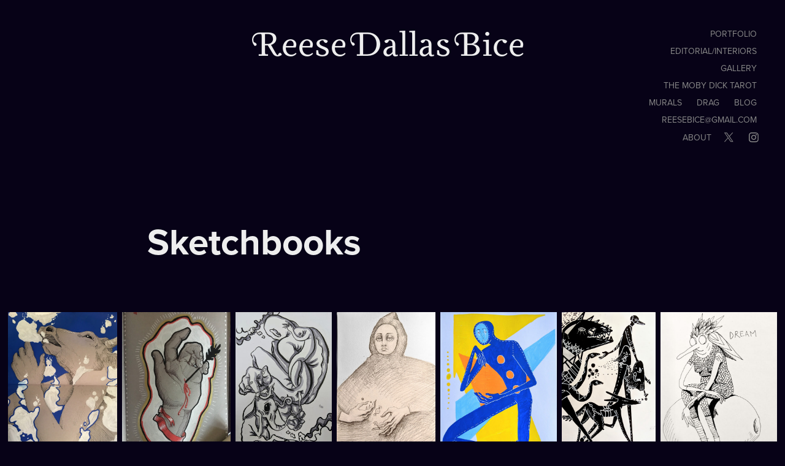

--- FILE ---
content_type: text/html; charset=utf-8
request_url: https://reesebice.com/sketchbooks
body_size: 7505
content:
<!DOCTYPE HTML>
<html lang="en-US">
<head>
  <meta charset="UTF-8" />
  <meta name="viewport" content="width=device-width, initial-scale=1" />
      <meta name="keywords"  content="illustration,book illustration,horror book illustration,whimsical book illustration,horror book cover,horror book artist,romance book cover,spooky book cover,queer illustrator,lgbt illustrator,lgbt illustrations,gay romance illustration,watercolor book illustration" />
      <meta name="description"  content="Illustrator &amp; Painter, book cover artist, editorial illustrator" />
      <meta name="twitter:card"  content="summary_large_image" />
      <meta name="twitter:site"  content="@AdobePortfolio" />
      <meta  property="og:title" content="Reese Dallas Bice - Sketchbooks" />
      <meta  property="og:description" content="Illustrator &amp; Painter, book cover artist, editorial illustrator" />
      <meta  property="og:image" content="https://cdn.myportfolio.com/ffcdc17e-60f4-410c-a388-4e341c2ea5c8/e73a6252-9817-4cdc-a274-99758652a900_rwc_0x0x393x427x393.png?h=9994d492652a955d0992f92e7c7a369e" />
        <link rel="icon" href="https://cdn.myportfolio.com/ffcdc17e-60f4-410c-a388-4e341c2ea5c8/a588049e-d254-49c4-a520-bc021494dfc4_carw_1x1x32.png?h=c59b56095f589d0d44f5111dbad0c3cb" />
        <link rel="apple-touch-icon" href="https://cdn.myportfolio.com/ffcdc17e-60f4-410c-a388-4e341c2ea5c8/7a96d6f5-302b-405b-8128-ff491a67aedf_carw_1x1x180.png?h=ac5cbb1e797261305d2b80d9cb7cb278" />
      <link rel="stylesheet" href="/dist/css/main.css" type="text/css" />
      <link rel="stylesheet" href="https://cdn.myportfolio.com/ffcdc17e-60f4-410c-a388-4e341c2ea5c8/ba492da64ee0bfeb36959ca907dacf811769099034.css?h=37adb6783b0993a74c8d2f25a9ed75ba" type="text/css" />
    <link rel="canonical" href="https://reesebice.com/sketchbooks" />
      <title>Reese Dallas Bice - Sketchbooks</title>
    <script type="text/javascript" src="//use.typekit.net/ik/[base64].js?cb=35f77bfb8b50944859ea3d3804e7194e7a3173fb" async onload="
    try {
      window.Typekit.load();
    } catch (e) {
      console.warn('Typekit not loaded.');
    }
    "></script>
</head>
  <body class="transition-enabled">  <div class='page-background-video page-background-video-with-panel'>
  </div>
  <div class="js-responsive-nav">
    <div class="responsive-nav has-social">
      <div class="close-responsive-click-area js-close-responsive-nav">
        <div class="close-responsive-button"></div>
      </div>
          <div class="nav-container">
            <nav data-hover-hint="nav">
      <div class="page-title">
        <a href="/illustration" >Portfolio</a>
      </div>
      <div class="page-title">
        <a href="/editorialinteriors" >Editorial/Interiors</a>
      </div>
      <div class="page-title">
        <a href="/gallerypersonal-work" >Gallery</a>
      </div>
      <div class="page-title">
        <a href="/the-moby-dick-tarot" >The Moby Dick Tarot</a>
      </div>
      <div class="page-title">
        <a href="/murals" >Murals</a>
      </div>
      <div class="page-title">
        <a href="/drag" >Drag</a>
      </div>
      <div class="page-title">
        <a href="/blog" >Blog</a>
      </div>
      <div class="page-title">
        <a href="/contact" >reesebice@gmail.com</a>
      </div>
      <div class="page-title">
        <a href="/about" >About</a>
      </div>
                <div class="social pf-nav-social" data-hover-hint="navSocialIcons">
                  <ul>
                          <li>
                            <a href="https://www.twitter.com/bicedotcom" target="_blank">
                              <svg xmlns="http://www.w3.org/2000/svg" xmlns:xlink="http://www.w3.org/1999/xlink" version="1.1" x="0px" y="0px" viewBox="-8 -3 35 24" xml:space="preserve" class="icon"><path d="M10.4 7.4 16.9 0h-1.5L9.7 6.4 5.2 0H0l6.8 9.7L0 17.4h1.5l5.9-6.8 4.7 6.8h5.2l-6.9-10ZM8.3 9.8l-.7-1-5.5-7.6h2.4l4.4 6.2.7 1 5.7 8h-2.4L8.3 9.8Z"/></svg>
                            </a>
                          </li>
                          <li>
                            <a href="https://www.instagram.com/bicedotcom/" target="_blank">
                              <svg version="1.1" id="Layer_1" xmlns="http://www.w3.org/2000/svg" xmlns:xlink="http://www.w3.org/1999/xlink" viewBox="0 0 30 24" style="enable-background:new 0 0 30 24;" xml:space="preserve" class="icon">
                              <g>
                                <path d="M15,5.4c2.1,0,2.4,0,3.2,0c0.8,0,1.2,0.2,1.5,0.3c0.4,0.1,0.6,0.3,0.9,0.6c0.3,0.3,0.5,0.5,0.6,0.9
                                  c0.1,0.3,0.2,0.7,0.3,1.5c0,0.8,0,1.1,0,3.2s0,2.4,0,3.2c0,0.8-0.2,1.2-0.3,1.5c-0.1,0.4-0.3,0.6-0.6,0.9c-0.3,0.3-0.5,0.5-0.9,0.6
                                  c-0.3,0.1-0.7,0.2-1.5,0.3c-0.8,0-1.1,0-3.2,0s-2.4,0-3.2,0c-0.8,0-1.2-0.2-1.5-0.3c-0.4-0.1-0.6-0.3-0.9-0.6
                                  c-0.3-0.3-0.5-0.5-0.6-0.9c-0.1-0.3-0.2-0.7-0.3-1.5c0-0.8,0-1.1,0-3.2s0-2.4,0-3.2c0-0.8,0.2-1.2,0.3-1.5c0.1-0.4,0.3-0.6,0.6-0.9
                                  c0.3-0.3,0.5-0.5,0.9-0.6c0.3-0.1,0.7-0.2,1.5-0.3C12.6,5.4,12.9,5.4,15,5.4 M15,4c-2.2,0-2.4,0-3.3,0c-0.9,0-1.4,0.2-1.9,0.4
                                  c-0.5,0.2-1,0.5-1.4,0.9C7.9,5.8,7.6,6.2,7.4,6.8C7.2,7.3,7.1,7.9,7,8.7C7,9.6,7,9.8,7,12s0,2.4,0,3.3c0,0.9,0.2,1.4,0.4,1.9
                                  c0.2,0.5,0.5,1,0.9,1.4c0.4,0.4,0.9,0.7,1.4,0.9c0.5,0.2,1.1,0.3,1.9,0.4c0.9,0,1.1,0,3.3,0s2.4,0,3.3,0c0.9,0,1.4-0.2,1.9-0.4
                                  c0.5-0.2,1-0.5,1.4-0.9c0.4-0.4,0.7-0.9,0.9-1.4c0.2-0.5,0.3-1.1,0.4-1.9c0-0.9,0-1.1,0-3.3s0-2.4,0-3.3c0-0.9-0.2-1.4-0.4-1.9
                                  c-0.2-0.5-0.5-1-0.9-1.4c-0.4-0.4-0.9-0.7-1.4-0.9c-0.5-0.2-1.1-0.3-1.9-0.4C17.4,4,17.2,4,15,4L15,4L15,4z"/>
                                <path d="M15,7.9c-2.3,0-4.1,1.8-4.1,4.1s1.8,4.1,4.1,4.1s4.1-1.8,4.1-4.1S17.3,7.9,15,7.9L15,7.9z M15,14.7c-1.5,0-2.7-1.2-2.7-2.7
                                  c0-1.5,1.2-2.7,2.7-2.7s2.7,1.2,2.7,2.7C17.7,13.5,16.5,14.7,15,14.7L15,14.7z"/>
                                <path d="M20.2,7.7c0,0.5-0.4,1-1,1s-1-0.4-1-1s0.4-1,1-1S20.2,7.2,20.2,7.7L20.2,7.7z"/>
                              </g>
                              </svg>
                            </a>
                          </li>
                  </ul>
                </div>
            </nav>
          </div>
    </div>
  </div>
  <div class="site-wrap cfix js-site-wrap">
    <div class="site-container">
      <div class="site-content e2e-site-content">
        <header class="site-header">
          <div class="logo-container">
              <div class="logo-wrap" data-hover-hint="logo">
                    <div class="logo e2e-site-logo-text logo-text  ">
      <a href="/illustration" class="preserve-whitespace">Reese Dallas Bice</a>

</div>
              </div>
  <div class="hamburger-click-area js-hamburger">
    <div class="hamburger">
      <i></i>
      <i></i>
      <i></i>
    </div>
  </div>
          </div>
              <div class="nav-container">
                <nav data-hover-hint="nav">
      <div class="page-title">
        <a href="/illustration" >Portfolio</a>
      </div>
      <div class="page-title">
        <a href="/editorialinteriors" >Editorial/Interiors</a>
      </div>
      <div class="page-title">
        <a href="/gallerypersonal-work" >Gallery</a>
      </div>
      <div class="page-title">
        <a href="/the-moby-dick-tarot" >The Moby Dick Tarot</a>
      </div>
      <div class="page-title">
        <a href="/murals" >Murals</a>
      </div>
      <div class="page-title">
        <a href="/drag" >Drag</a>
      </div>
      <div class="page-title">
        <a href="/blog" >Blog</a>
      </div>
      <div class="page-title">
        <a href="/contact" >reesebice@gmail.com</a>
      </div>
      <div class="page-title">
        <a href="/about" >About</a>
      </div>
                    <div class="social pf-nav-social" data-hover-hint="navSocialIcons">
                      <ul>
                              <li>
                                <a href="https://www.twitter.com/bicedotcom" target="_blank">
                                  <svg xmlns="http://www.w3.org/2000/svg" xmlns:xlink="http://www.w3.org/1999/xlink" version="1.1" x="0px" y="0px" viewBox="-8 -3 35 24" xml:space="preserve" class="icon"><path d="M10.4 7.4 16.9 0h-1.5L9.7 6.4 5.2 0H0l6.8 9.7L0 17.4h1.5l5.9-6.8 4.7 6.8h5.2l-6.9-10ZM8.3 9.8l-.7-1-5.5-7.6h2.4l4.4 6.2.7 1 5.7 8h-2.4L8.3 9.8Z"/></svg>
                                </a>
                              </li>
                              <li>
                                <a href="https://www.instagram.com/bicedotcom/" target="_blank">
                                  <svg version="1.1" id="Layer_1" xmlns="http://www.w3.org/2000/svg" xmlns:xlink="http://www.w3.org/1999/xlink" viewBox="0 0 30 24" style="enable-background:new 0 0 30 24;" xml:space="preserve" class="icon">
                                  <g>
                                    <path d="M15,5.4c2.1,0,2.4,0,3.2,0c0.8,0,1.2,0.2,1.5,0.3c0.4,0.1,0.6,0.3,0.9,0.6c0.3,0.3,0.5,0.5,0.6,0.9
                                      c0.1,0.3,0.2,0.7,0.3,1.5c0,0.8,0,1.1,0,3.2s0,2.4,0,3.2c0,0.8-0.2,1.2-0.3,1.5c-0.1,0.4-0.3,0.6-0.6,0.9c-0.3,0.3-0.5,0.5-0.9,0.6
                                      c-0.3,0.1-0.7,0.2-1.5,0.3c-0.8,0-1.1,0-3.2,0s-2.4,0-3.2,0c-0.8,0-1.2-0.2-1.5-0.3c-0.4-0.1-0.6-0.3-0.9-0.6
                                      c-0.3-0.3-0.5-0.5-0.6-0.9c-0.1-0.3-0.2-0.7-0.3-1.5c0-0.8,0-1.1,0-3.2s0-2.4,0-3.2c0-0.8,0.2-1.2,0.3-1.5c0.1-0.4,0.3-0.6,0.6-0.9
                                      c0.3-0.3,0.5-0.5,0.9-0.6c0.3-0.1,0.7-0.2,1.5-0.3C12.6,5.4,12.9,5.4,15,5.4 M15,4c-2.2,0-2.4,0-3.3,0c-0.9,0-1.4,0.2-1.9,0.4
                                      c-0.5,0.2-1,0.5-1.4,0.9C7.9,5.8,7.6,6.2,7.4,6.8C7.2,7.3,7.1,7.9,7,8.7C7,9.6,7,9.8,7,12s0,2.4,0,3.3c0,0.9,0.2,1.4,0.4,1.9
                                      c0.2,0.5,0.5,1,0.9,1.4c0.4,0.4,0.9,0.7,1.4,0.9c0.5,0.2,1.1,0.3,1.9,0.4c0.9,0,1.1,0,3.3,0s2.4,0,3.3,0c0.9,0,1.4-0.2,1.9-0.4
                                      c0.5-0.2,1-0.5,1.4-0.9c0.4-0.4,0.7-0.9,0.9-1.4c0.2-0.5,0.3-1.1,0.4-1.9c0-0.9,0-1.1,0-3.3s0-2.4,0-3.3c0-0.9-0.2-1.4-0.4-1.9
                                      c-0.2-0.5-0.5-1-0.9-1.4c-0.4-0.4-0.9-0.7-1.4-0.9c-0.5-0.2-1.1-0.3-1.9-0.4C17.4,4,17.2,4,15,4L15,4L15,4z"/>
                                    <path d="M15,7.9c-2.3,0-4.1,1.8-4.1,4.1s1.8,4.1,4.1,4.1s4.1-1.8,4.1-4.1S17.3,7.9,15,7.9L15,7.9z M15,14.7c-1.5,0-2.7-1.2-2.7-2.7
                                      c0-1.5,1.2-2.7,2.7-2.7s2.7,1.2,2.7,2.7C17.7,13.5,16.5,14.7,15,14.7L15,14.7z"/>
                                    <path d="M20.2,7.7c0,0.5-0.4,1-1,1s-1-0.4-1-1s0.4-1,1-1S20.2,7.2,20.2,7.7L20.2,7.7z"/>
                                  </g>
                                  </svg>
                                </a>
                              </li>
                      </ul>
                    </div>
                </nav>
              </div>
        </header>
        <main>
  <div class="page-container" data-context="page.page.container" data-hover-hint="pageContainer">
    <section class="page standard-modules">
        <header class="page-header content" data-context="pages" data-identity="id:p5fadad4913f0f2766e68b78dcbe55b4862bdcadb395e6d017db04" data-hover-hint="pageHeader" data-hover-hint-id="p5fadad4913f0f2766e68b78dcbe55b4862bdcadb395e6d017db04">
            <h1 class="title preserve-whitespace e2e-site-logo-text">Sketchbooks</h1>
            <p class="description"></p>
        </header>
      <div class="page-content js-page-content" data-context="pages" data-identity="id:p5fadad4913f0f2766e68b78dcbe55b4862bdcadb395e6d017db04">
        <div id="project-canvas" class="js-project-modules modules content">
          <div id="project-modules">
              
              
              
              
              
              
              
              <div class="project-module module media_collection project-module-media_collection" data-id="m5fadade93db4c0849c51d68a081f0cc01286bf6cbcce4ffbea040"  style="padding-top: px;
padding-bottom: px;
">
  <div class="grid--main js-grid-main" data-grid-max-images="
  ">
    <div class="grid__item-container js-grid-item-container" data-flex-grow="194.81049562682" style="width:194.81049562682px; flex-grow:194.81049562682;" data-width="514" data-height="686">
      <script type="text/html" class="js-lightbox-slide-content">
        <div class="grid__image-wrapper">
          <img src="https://cdn.myportfolio.com/ffcdc17e-60f4-410c-a388-4e341c2ea5c8/6dc0e3dc-15e0-46d1-88b6-aa1bf2b68a0f_rw_600.jpg?h=a6d1e92ab92b397ce6ee729d06a974ec" srcset="https://cdn.myportfolio.com/ffcdc17e-60f4-410c-a388-4e341c2ea5c8/6dc0e3dc-15e0-46d1-88b6-aa1bf2b68a0f_rw_600.jpg?h=a6d1e92ab92b397ce6ee729d06a974ec 514w,"  sizes="(max-width: 514px) 100vw, 514px">
        <div>
      </script>
      <img
        class="grid__item-image js-grid__item-image grid__item-image-lazy js-lazy"
        src="[data-uri]"
        
        data-src="https://cdn.myportfolio.com/ffcdc17e-60f4-410c-a388-4e341c2ea5c8/6dc0e3dc-15e0-46d1-88b6-aa1bf2b68a0f_rw_600.jpg?h=a6d1e92ab92b397ce6ee729d06a974ec"
        data-srcset="https://cdn.myportfolio.com/ffcdc17e-60f4-410c-a388-4e341c2ea5c8/6dc0e3dc-15e0-46d1-88b6-aa1bf2b68a0f_rw_600.jpg?h=a6d1e92ab92b397ce6ee729d06a974ec 514w,"
      >
      <span class="grid__item-filler" style="padding-bottom:133.46303501946%;"></span>
    </div>
    <div class="grid__item-container js-grid-item-container" data-flex-grow="194.81049562682" style="width:194.81049562682px; flex-grow:194.81049562682;" data-width="514" data-height="686">
      <script type="text/html" class="js-lightbox-slide-content">
        <div class="grid__image-wrapper">
          <img src="https://cdn.myportfolio.com/ffcdc17e-60f4-410c-a388-4e341c2ea5c8/df09d5ae-464d-4165-872c-754df3d68f1e_rw_600.jpg?h=d873eed3252535bcdb008c022fd5b39e" srcset="https://cdn.myportfolio.com/ffcdc17e-60f4-410c-a388-4e341c2ea5c8/df09d5ae-464d-4165-872c-754df3d68f1e_rw_600.jpg?h=d873eed3252535bcdb008c022fd5b39e 514w,"  sizes="(max-width: 514px) 100vw, 514px">
        <div>
      </script>
      <img
        class="grid__item-image js-grid__item-image grid__item-image-lazy js-lazy"
        src="[data-uri]"
        
        data-src="https://cdn.myportfolio.com/ffcdc17e-60f4-410c-a388-4e341c2ea5c8/df09d5ae-464d-4165-872c-754df3d68f1e_rw_600.jpg?h=d873eed3252535bcdb008c022fd5b39e"
        data-srcset="https://cdn.myportfolio.com/ffcdc17e-60f4-410c-a388-4e341c2ea5c8/df09d5ae-464d-4165-872c-754df3d68f1e_rw_600.jpg?h=d873eed3252535bcdb008c022fd5b39e 514w,"
      >
      <span class="grid__item-filler" style="padding-bottom:133.46303501946%;"></span>
    </div>
    <div class="grid__item-container js-grid-item-container" data-flex-grow="171.72580645161" style="width:171.72580645161px; flex-grow:171.72580645161;" data-width="819" data-height="1240">
      <script type="text/html" class="js-lightbox-slide-content">
        <div class="grid__image-wrapper">
          <img src="https://cdn.myportfolio.com/ffcdc17e-60f4-410c-a388-4e341c2ea5c8/e9d3d315-ff66-4fc2-8346-b2e565605828_rw_1200.jpg?h=10fc99010c3aae0c60f610485b007ca9" srcset="https://cdn.myportfolio.com/ffcdc17e-60f4-410c-a388-4e341c2ea5c8/e9d3d315-ff66-4fc2-8346-b2e565605828_rw_600.jpg?h=2d27c5191473f7865fbab9c86eff13da 600w,https://cdn.myportfolio.com/ffcdc17e-60f4-410c-a388-4e341c2ea5c8/e9d3d315-ff66-4fc2-8346-b2e565605828_rw_1200.jpg?h=10fc99010c3aae0c60f610485b007ca9 819w,"  sizes="(max-width: 819px) 100vw, 819px">
        <div>
      </script>
      <img
        class="grid__item-image js-grid__item-image grid__item-image-lazy js-lazy"
        src="[data-uri]"
        
        data-src="https://cdn.myportfolio.com/ffcdc17e-60f4-410c-a388-4e341c2ea5c8/e9d3d315-ff66-4fc2-8346-b2e565605828_rw_1200.jpg?h=10fc99010c3aae0c60f610485b007ca9"
        data-srcset="https://cdn.myportfolio.com/ffcdc17e-60f4-410c-a388-4e341c2ea5c8/e9d3d315-ff66-4fc2-8346-b2e565605828_rw_600.jpg?h=2d27c5191473f7865fbab9c86eff13da 600w,https://cdn.myportfolio.com/ffcdc17e-60f4-410c-a388-4e341c2ea5c8/e9d3d315-ff66-4fc2-8346-b2e565605828_rw_1200.jpg?h=10fc99010c3aae0c60f610485b007ca9 819w,"
      >
      <span class="grid__item-filler" style="padding-bottom:151.40415140415%;"></span>
    </div>
    <div class="grid__item-container js-grid-item-container" data-flex-grow="176.23906705539" style="width:176.23906705539px; flex-grow:176.23906705539;" data-width="465" data-height="686">
      <script type="text/html" class="js-lightbox-slide-content">
        <div class="grid__image-wrapper">
          <img src="https://cdn.myportfolio.com/ffcdc17e-60f4-410c-a388-4e341c2ea5c8/77005541-bd06-4502-a373-083fa8f551de_rw_600.jpg?h=b59483c72598fa09fd253ac1de44267b" srcset="https://cdn.myportfolio.com/ffcdc17e-60f4-410c-a388-4e341c2ea5c8/77005541-bd06-4502-a373-083fa8f551de_rw_600.jpg?h=b59483c72598fa09fd253ac1de44267b 465w,"  sizes="(max-width: 465px) 100vw, 465px">
        <div>
      </script>
      <img
        class="grid__item-image js-grid__item-image grid__item-image-lazy js-lazy"
        src="[data-uri]"
        
        data-src="https://cdn.myportfolio.com/ffcdc17e-60f4-410c-a388-4e341c2ea5c8/77005541-bd06-4502-a373-083fa8f551de_rw_600.jpg?h=b59483c72598fa09fd253ac1de44267b"
        data-srcset="https://cdn.myportfolio.com/ffcdc17e-60f4-410c-a388-4e341c2ea5c8/77005541-bd06-4502-a373-083fa8f551de_rw_600.jpg?h=b59483c72598fa09fd253ac1de44267b 465w,"
      >
      <span class="grid__item-filler" style="padding-bottom:147.52688172043%;"></span>
    </div>
    <div class="grid__item-container js-grid-item-container" data-flex-grow="208" style="width:208px; flex-grow:208;" data-width="548" data-height="685">
      <script type="text/html" class="js-lightbox-slide-content">
        <div class="grid__image-wrapper">
          <img src="https://cdn.myportfolio.com/ffcdc17e-60f4-410c-a388-4e341c2ea5c8/8ea4d399-c952-4596-ba76-bfc3ef1c9a39_rw_600.jpg?h=543b648453304f9c342ba54a3a6a206f" srcset="https://cdn.myportfolio.com/ffcdc17e-60f4-410c-a388-4e341c2ea5c8/8ea4d399-c952-4596-ba76-bfc3ef1c9a39_rw_600.jpg?h=543b648453304f9c342ba54a3a6a206f 548w,"  sizes="(max-width: 548px) 100vw, 548px">
        <div>
      </script>
      <img
        class="grid__item-image js-grid__item-image grid__item-image-lazy js-lazy"
        src="[data-uri]"
        
        data-src="https://cdn.myportfolio.com/ffcdc17e-60f4-410c-a388-4e341c2ea5c8/8ea4d399-c952-4596-ba76-bfc3ef1c9a39_rw_600.jpg?h=543b648453304f9c342ba54a3a6a206f"
        data-srcset="https://cdn.myportfolio.com/ffcdc17e-60f4-410c-a388-4e341c2ea5c8/8ea4d399-c952-4596-ba76-bfc3ef1c9a39_rw_600.jpg?h=543b648453304f9c342ba54a3a6a206f 548w,"
      >
      <span class="grid__item-filler" style="padding-bottom:125%;"></span>
    </div>
    <div class="grid__item-container js-grid-item-container" data-flex-grow="168.27988338192" style="width:168.27988338192px; flex-grow:168.27988338192;" data-width="444" data-height="686">
      <script type="text/html" class="js-lightbox-slide-content">
        <div class="grid__image-wrapper">
          <img src="https://cdn.myportfolio.com/ffcdc17e-60f4-410c-a388-4e341c2ea5c8/de5c9faa-5f47-4814-9a1a-58907fee56ce_rw_600.jpg?h=dff13a78fb29fa12e82db8646f2edade" srcset="https://cdn.myportfolio.com/ffcdc17e-60f4-410c-a388-4e341c2ea5c8/de5c9faa-5f47-4814-9a1a-58907fee56ce_rw_600.jpg?h=dff13a78fb29fa12e82db8646f2edade 444w,"  sizes="(max-width: 444px) 100vw, 444px">
        <div>
      </script>
      <img
        class="grid__item-image js-grid__item-image grid__item-image-lazy js-lazy"
        src="[data-uri]"
        
        data-src="https://cdn.myportfolio.com/ffcdc17e-60f4-410c-a388-4e341c2ea5c8/de5c9faa-5f47-4814-9a1a-58907fee56ce_rw_600.jpg?h=dff13a78fb29fa12e82db8646f2edade"
        data-srcset="https://cdn.myportfolio.com/ffcdc17e-60f4-410c-a388-4e341c2ea5c8/de5c9faa-5f47-4814-9a1a-58907fee56ce_rw_600.jpg?h=dff13a78fb29fa12e82db8646f2edade 444w,"
      >
      <span class="grid__item-filler" style="padding-bottom:154.5045045045%;"></span>
    </div>
    <div class="grid__item-container js-grid-item-container" data-flex-grow="208" style="width:208px; flex-grow:208;" data-width="548" data-height="685">
      <script type="text/html" class="js-lightbox-slide-content">
        <div class="grid__image-wrapper">
          <img src="https://cdn.myportfolio.com/ffcdc17e-60f4-410c-a388-4e341c2ea5c8/e55a8c2b-b0a8-423c-86d4-ebb08cf8b3fb_rw_600.jpg?h=3bdc9d695dda3cf29c2b63c841937b8e" srcset="https://cdn.myportfolio.com/ffcdc17e-60f4-410c-a388-4e341c2ea5c8/e55a8c2b-b0a8-423c-86d4-ebb08cf8b3fb_rw_600.jpg?h=3bdc9d695dda3cf29c2b63c841937b8e 548w,"  sizes="(max-width: 548px) 100vw, 548px">
        <div>
      </script>
      <img
        class="grid__item-image js-grid__item-image grid__item-image-lazy js-lazy"
        src="[data-uri]"
        
        data-src="https://cdn.myportfolio.com/ffcdc17e-60f4-410c-a388-4e341c2ea5c8/e55a8c2b-b0a8-423c-86d4-ebb08cf8b3fb_rw_600.jpg?h=3bdc9d695dda3cf29c2b63c841937b8e"
        data-srcset="https://cdn.myportfolio.com/ffcdc17e-60f4-410c-a388-4e341c2ea5c8/e55a8c2b-b0a8-423c-86d4-ebb08cf8b3fb_rw_600.jpg?h=3bdc9d695dda3cf29c2b63c841937b8e 548w,"
      >
      <span class="grid__item-filler" style="padding-bottom:125%;"></span>
    </div>
    <div class="grid__item-container js-grid-item-container" data-flex-grow="146.13138686131" style="width:146.13138686131px; flex-grow:146.13138686131;" data-width="385" data-height="685">
      <script type="text/html" class="js-lightbox-slide-content">
        <div class="grid__image-wrapper">
          <img src="https://cdn.myportfolio.com/ffcdc17e-60f4-410c-a388-4e341c2ea5c8/0d3f7399-fe77-4956-8b99-48e70d13ae61_rw_600.jpg?h=b0c6effcd9d813d5394057021a1951a0" srcset="https://cdn.myportfolio.com/ffcdc17e-60f4-410c-a388-4e341c2ea5c8/0d3f7399-fe77-4956-8b99-48e70d13ae61_rw_600.jpg?h=b0c6effcd9d813d5394057021a1951a0 385w,"  sizes="(max-width: 385px) 100vw, 385px">
        <div>
      </script>
      <img
        class="grid__item-image js-grid__item-image grid__item-image-lazy js-lazy"
        src="[data-uri]"
        
        data-src="https://cdn.myportfolio.com/ffcdc17e-60f4-410c-a388-4e341c2ea5c8/0d3f7399-fe77-4956-8b99-48e70d13ae61_rw_600.jpg?h=b0c6effcd9d813d5394057021a1951a0"
        data-srcset="https://cdn.myportfolio.com/ffcdc17e-60f4-410c-a388-4e341c2ea5c8/0d3f7399-fe77-4956-8b99-48e70d13ae61_rw_600.jpg?h=b0c6effcd9d813d5394057021a1951a0 385w,"
      >
      <span class="grid__item-filler" style="padding-bottom:177.92207792208%;"></span>
    </div>
    <div class="grid__item-container js-grid-item-container" data-flex-grow="200.40875912409" style="width:200.40875912409px; flex-grow:200.40875912409;" data-width="528" data-height="685">
      <script type="text/html" class="js-lightbox-slide-content">
        <div class="grid__image-wrapper">
          <img src="https://cdn.myportfolio.com/ffcdc17e-60f4-410c-a388-4e341c2ea5c8/aea92c19-ac15-482e-80da-39826f37915d_rw_600.jpg?h=2b01673cf4bec5396f8f848ed4f76515" srcset="https://cdn.myportfolio.com/ffcdc17e-60f4-410c-a388-4e341c2ea5c8/aea92c19-ac15-482e-80da-39826f37915d_rw_600.jpg?h=2b01673cf4bec5396f8f848ed4f76515 528w,"  sizes="(max-width: 528px) 100vw, 528px">
        <div>
      </script>
      <img
        class="grid__item-image js-grid__item-image grid__item-image-lazy js-lazy"
        src="[data-uri]"
        
        data-src="https://cdn.myportfolio.com/ffcdc17e-60f4-410c-a388-4e341c2ea5c8/aea92c19-ac15-482e-80da-39826f37915d_rw_600.jpg?h=2b01673cf4bec5396f8f848ed4f76515"
        data-srcset="https://cdn.myportfolio.com/ffcdc17e-60f4-410c-a388-4e341c2ea5c8/aea92c19-ac15-482e-80da-39826f37915d_rw_600.jpg?h=2b01673cf4bec5396f8f848ed4f76515 528w,"
      >
      <span class="grid__item-filler" style="padding-bottom:129.73484848485%;"></span>
    </div>
    <div class="grid__item-container js-grid-item-container" data-flex-grow="362.48175182482" style="width:362.48175182482px; flex-grow:362.48175182482;" data-width="955" data-height="685">
      <script type="text/html" class="js-lightbox-slide-content">
        <div class="grid__image-wrapper">
          <img src="https://cdn.myportfolio.com/ffcdc17e-60f4-410c-a388-4e341c2ea5c8/f9c76361-b5ab-4fd2-b78b-2b60d06300d6_rw_1200.png?h=9e781b7693b079c3817832511a268111" srcset="https://cdn.myportfolio.com/ffcdc17e-60f4-410c-a388-4e341c2ea5c8/f9c76361-b5ab-4fd2-b78b-2b60d06300d6_rw_600.png?h=3fdaac4b029cbda0763b6e6e05a6da81 600w,https://cdn.myportfolio.com/ffcdc17e-60f4-410c-a388-4e341c2ea5c8/f9c76361-b5ab-4fd2-b78b-2b60d06300d6_rw_1200.png?h=9e781b7693b079c3817832511a268111 955w,"  sizes="(max-width: 955px) 100vw, 955px">
        <div>
      </script>
      <img
        class="grid__item-image js-grid__item-image grid__item-image-lazy js-lazy"
        src="[data-uri]"
        
        data-src="https://cdn.myportfolio.com/ffcdc17e-60f4-410c-a388-4e341c2ea5c8/f9c76361-b5ab-4fd2-b78b-2b60d06300d6_rw_1200.png?h=9e781b7693b079c3817832511a268111"
        data-srcset="https://cdn.myportfolio.com/ffcdc17e-60f4-410c-a388-4e341c2ea5c8/f9c76361-b5ab-4fd2-b78b-2b60d06300d6_rw_600.png?h=3fdaac4b029cbda0763b6e6e05a6da81 600w,https://cdn.myportfolio.com/ffcdc17e-60f4-410c-a388-4e341c2ea5c8/f9c76361-b5ab-4fd2-b78b-2b60d06300d6_rw_1200.png?h=9e781b7693b079c3817832511a268111 955w,"
      >
      <span class="grid__item-filler" style="padding-bottom:71.727748691099%;"></span>
    </div>
    <div class="grid__item-container js-grid-item-container" data-flex-grow="361.49122807018" style="width:361.49122807018px; flex-grow:361.49122807018;" data-width="951" data-height="684">
      <script type="text/html" class="js-lightbox-slide-content">
        <div class="grid__image-wrapper">
          <img src="https://cdn.myportfolio.com/ffcdc17e-60f4-410c-a388-4e341c2ea5c8/783aaaca-e614-423b-9982-8a702bf06287_rw_1200.png?h=9a8c52c431b481762bb8294afeac397f" srcset="https://cdn.myportfolio.com/ffcdc17e-60f4-410c-a388-4e341c2ea5c8/783aaaca-e614-423b-9982-8a702bf06287_rw_600.png?h=5fc136051db82c0eb51dab9aebd4b933 600w,https://cdn.myportfolio.com/ffcdc17e-60f4-410c-a388-4e341c2ea5c8/783aaaca-e614-423b-9982-8a702bf06287_rw_1200.png?h=9a8c52c431b481762bb8294afeac397f 951w,"  sizes="(max-width: 951px) 100vw, 951px">
        <div>
      </script>
      <img
        class="grid__item-image js-grid__item-image grid__item-image-lazy js-lazy"
        src="[data-uri]"
        
        data-src="https://cdn.myportfolio.com/ffcdc17e-60f4-410c-a388-4e341c2ea5c8/783aaaca-e614-423b-9982-8a702bf06287_rw_1200.png?h=9a8c52c431b481762bb8294afeac397f"
        data-srcset="https://cdn.myportfolio.com/ffcdc17e-60f4-410c-a388-4e341c2ea5c8/783aaaca-e614-423b-9982-8a702bf06287_rw_600.png?h=5fc136051db82c0eb51dab9aebd4b933 600w,https://cdn.myportfolio.com/ffcdc17e-60f4-410c-a388-4e341c2ea5c8/783aaaca-e614-423b-9982-8a702bf06287_rw_1200.png?h=9a8c52c431b481762bb8294afeac397f 951w,"
      >
      <span class="grid__item-filler" style="padding-bottom:71.92429022082%;"></span>
    </div>
    <div class="grid__item-container js-grid-item-container" data-flex-grow="361.63982430454" style="width:361.63982430454px; flex-grow:361.63982430454;" data-width="950" data-height="683">
      <script type="text/html" class="js-lightbox-slide-content">
        <div class="grid__image-wrapper">
          <img src="https://cdn.myportfolio.com/ffcdc17e-60f4-410c-a388-4e341c2ea5c8/f7f351dc-92c1-4bb6-9351-3526b5de9b38_rw_1200.png?h=105780327adc16c84cba2aa526aad8a7" srcset="https://cdn.myportfolio.com/ffcdc17e-60f4-410c-a388-4e341c2ea5c8/f7f351dc-92c1-4bb6-9351-3526b5de9b38_rw_600.png?h=0ac613069cb062b9ed54da171b3b66c8 600w,https://cdn.myportfolio.com/ffcdc17e-60f4-410c-a388-4e341c2ea5c8/f7f351dc-92c1-4bb6-9351-3526b5de9b38_rw_1200.png?h=105780327adc16c84cba2aa526aad8a7 950w,"  sizes="(max-width: 950px) 100vw, 950px">
        <div>
      </script>
      <img
        class="grid__item-image js-grid__item-image grid__item-image-lazy js-lazy"
        src="[data-uri]"
        
        data-src="https://cdn.myportfolio.com/ffcdc17e-60f4-410c-a388-4e341c2ea5c8/f7f351dc-92c1-4bb6-9351-3526b5de9b38_rw_1200.png?h=105780327adc16c84cba2aa526aad8a7"
        data-srcset="https://cdn.myportfolio.com/ffcdc17e-60f4-410c-a388-4e341c2ea5c8/f7f351dc-92c1-4bb6-9351-3526b5de9b38_rw_600.png?h=0ac613069cb062b9ed54da171b3b66c8 600w,https://cdn.myportfolio.com/ffcdc17e-60f4-410c-a388-4e341c2ea5c8/f7f351dc-92c1-4bb6-9351-3526b5de9b38_rw_1200.png?h=105780327adc16c84cba2aa526aad8a7 950w,"
      >
      <span class="grid__item-filler" style="padding-bottom:71.894736842105%;"></span>
    </div>
    <div class="grid__item-container js-grid-item-container" data-flex-grow="358.45029239766" style="width:358.45029239766px; flex-grow:358.45029239766;" data-width="943" data-height="684">
      <script type="text/html" class="js-lightbox-slide-content">
        <div class="grid__image-wrapper">
          <img src="https://cdn.myportfolio.com/ffcdc17e-60f4-410c-a388-4e341c2ea5c8/90582015-6517-4bd2-92e2-6358af51bdb7_rw_1200.png?h=0919e709eddb9eafe860923d965cf5a2" srcset="https://cdn.myportfolio.com/ffcdc17e-60f4-410c-a388-4e341c2ea5c8/90582015-6517-4bd2-92e2-6358af51bdb7_rw_600.png?h=96a90a5cf86a5725b280c3210aed462d 600w,https://cdn.myportfolio.com/ffcdc17e-60f4-410c-a388-4e341c2ea5c8/90582015-6517-4bd2-92e2-6358af51bdb7_rw_1200.png?h=0919e709eddb9eafe860923d965cf5a2 943w,"  sizes="(max-width: 943px) 100vw, 943px">
        <div>
      </script>
      <img
        class="grid__item-image js-grid__item-image grid__item-image-lazy js-lazy"
        src="[data-uri]"
        
        data-src="https://cdn.myportfolio.com/ffcdc17e-60f4-410c-a388-4e341c2ea5c8/90582015-6517-4bd2-92e2-6358af51bdb7_rw_1200.png?h=0919e709eddb9eafe860923d965cf5a2"
        data-srcset="https://cdn.myportfolio.com/ffcdc17e-60f4-410c-a388-4e341c2ea5c8/90582015-6517-4bd2-92e2-6358af51bdb7_rw_600.png?h=96a90a5cf86a5725b280c3210aed462d 600w,https://cdn.myportfolio.com/ffcdc17e-60f4-410c-a388-4e341c2ea5c8/90582015-6517-4bd2-92e2-6358af51bdb7_rw_1200.png?h=0919e709eddb9eafe860923d965cf5a2 943w,"
      >
      <span class="grid__item-filler" style="padding-bottom:72.53446447508%;"></span>
    </div>
    <div class="grid__item-container js-grid-item-container" data-flex-grow="161.4055636896" style="width:161.4055636896px; flex-grow:161.4055636896;" data-width="424" data-height="683">
      <script type="text/html" class="js-lightbox-slide-content">
        <div class="grid__image-wrapper">
          <img src="https://cdn.myportfolio.com/ffcdc17e-60f4-410c-a388-4e341c2ea5c8/45e3f853-4a33-462d-8b55-9f76244661e3_rw_600.jpg?h=a2e6d6e2d79ea00027ec1e6821da0707" srcset="https://cdn.myportfolio.com/ffcdc17e-60f4-410c-a388-4e341c2ea5c8/45e3f853-4a33-462d-8b55-9f76244661e3_rw_600.jpg?h=a2e6d6e2d79ea00027ec1e6821da0707 424w,"  sizes="(max-width: 424px) 100vw, 424px">
        <div>
      </script>
      <img
        class="grid__item-image js-grid__item-image grid__item-image-lazy js-lazy"
        src="[data-uri]"
        
        data-src="https://cdn.myportfolio.com/ffcdc17e-60f4-410c-a388-4e341c2ea5c8/45e3f853-4a33-462d-8b55-9f76244661e3_rw_600.jpg?h=a2e6d6e2d79ea00027ec1e6821da0707"
        data-srcset="https://cdn.myportfolio.com/ffcdc17e-60f4-410c-a388-4e341c2ea5c8/45e3f853-4a33-462d-8b55-9f76244661e3_rw_600.jpg?h=a2e6d6e2d79ea00027ec1e6821da0707 424w,"
      >
      <span class="grid__item-filler" style="padding-bottom:161.08490566038%;"></span>
    </div>
    <div class="grid__item-container js-grid-item-container" data-flex-grow="258.86297376093" style="width:258.86297376093px; flex-grow:258.86297376093;" data-width="683" data-height="686">
      <script type="text/html" class="js-lightbox-slide-content">
        <div class="grid__image-wrapper">
          <img src="https://cdn.myportfolio.com/ffcdc17e-60f4-410c-a388-4e341c2ea5c8/936dd930-e8e4-4a82-8c82-2118771e25e8_rw_1200.jpg?h=91f9af7ee9fce77fd3733557e84be0b1" srcset="https://cdn.myportfolio.com/ffcdc17e-60f4-410c-a388-4e341c2ea5c8/936dd930-e8e4-4a82-8c82-2118771e25e8_rw_600.jpg?h=c13b8b5ab8a25ace451c178e97d5a808 600w,https://cdn.myportfolio.com/ffcdc17e-60f4-410c-a388-4e341c2ea5c8/936dd930-e8e4-4a82-8c82-2118771e25e8_rw_1200.jpg?h=91f9af7ee9fce77fd3733557e84be0b1 683w,"  sizes="(max-width: 683px) 100vw, 683px">
        <div>
      </script>
      <img
        class="grid__item-image js-grid__item-image grid__item-image-lazy js-lazy"
        src="[data-uri]"
        
        data-src="https://cdn.myportfolio.com/ffcdc17e-60f4-410c-a388-4e341c2ea5c8/936dd930-e8e4-4a82-8c82-2118771e25e8_rw_1200.jpg?h=91f9af7ee9fce77fd3733557e84be0b1"
        data-srcset="https://cdn.myportfolio.com/ffcdc17e-60f4-410c-a388-4e341c2ea5c8/936dd930-e8e4-4a82-8c82-2118771e25e8_rw_600.jpg?h=c13b8b5ab8a25ace451c178e97d5a808 600w,https://cdn.myportfolio.com/ffcdc17e-60f4-410c-a388-4e341c2ea5c8/936dd930-e8e4-4a82-8c82-2118771e25e8_rw_1200.jpg?h=91f9af7ee9fce77fd3733557e84be0b1 683w,"
      >
      <span class="grid__item-filler" style="padding-bottom:100.439238653%;"></span>
    </div>
    <div class="grid__item-container js-grid-item-container" data-flex-grow="156.15160349854" style="width:156.15160349854px; flex-grow:156.15160349854;" data-width="412" data-height="686">
      <script type="text/html" class="js-lightbox-slide-content">
        <div class="grid__image-wrapper">
          <img src="https://cdn.myportfolio.com/ffcdc17e-60f4-410c-a388-4e341c2ea5c8/5b36db93-8cc7-459f-aaaa-cbd99244d8ec_rw_600.jpg?h=b62f95248c9a2bcb675275708fb3450a" srcset="https://cdn.myportfolio.com/ffcdc17e-60f4-410c-a388-4e341c2ea5c8/5b36db93-8cc7-459f-aaaa-cbd99244d8ec_rw_600.jpg?h=b62f95248c9a2bcb675275708fb3450a 412w,"  sizes="(max-width: 412px) 100vw, 412px">
        <div>
      </script>
      <img
        class="grid__item-image js-grid__item-image grid__item-image-lazy js-lazy"
        src="[data-uri]"
        
        data-src="https://cdn.myportfolio.com/ffcdc17e-60f4-410c-a388-4e341c2ea5c8/5b36db93-8cc7-459f-aaaa-cbd99244d8ec_rw_600.jpg?h=b62f95248c9a2bcb675275708fb3450a"
        data-srcset="https://cdn.myportfolio.com/ffcdc17e-60f4-410c-a388-4e341c2ea5c8/5b36db93-8cc7-459f-aaaa-cbd99244d8ec_rw_600.jpg?h=b62f95248c9a2bcb675275708fb3450a 412w,"
      >
      <span class="grid__item-filler" style="padding-bottom:166.50485436893%;"></span>
    </div>
    <div class="grid__item-container js-grid-item-container" data-flex-grow="154.10218978102" style="width:154.10218978102px; flex-grow:154.10218978102;" data-width="406" data-height="685">
      <script type="text/html" class="js-lightbox-slide-content">
        <div class="grid__image-wrapper">
          <img src="https://cdn.myportfolio.com/ffcdc17e-60f4-410c-a388-4e341c2ea5c8/ba079fd8-f6ab-4784-b2b6-d504f0e308ce_rw_600.jpg?h=f24e96b2a9b1cd4252c3edc1c87de2df" srcset="https://cdn.myportfolio.com/ffcdc17e-60f4-410c-a388-4e341c2ea5c8/ba079fd8-f6ab-4784-b2b6-d504f0e308ce_rw_600.jpg?h=f24e96b2a9b1cd4252c3edc1c87de2df 406w,"  sizes="(max-width: 406px) 100vw, 406px">
        <div>
      </script>
      <img
        class="grid__item-image js-grid__item-image grid__item-image-lazy js-lazy"
        src="[data-uri]"
        
        data-src="https://cdn.myportfolio.com/ffcdc17e-60f4-410c-a388-4e341c2ea5c8/ba079fd8-f6ab-4784-b2b6-d504f0e308ce_rw_600.jpg?h=f24e96b2a9b1cd4252c3edc1c87de2df"
        data-srcset="https://cdn.myportfolio.com/ffcdc17e-60f4-410c-a388-4e341c2ea5c8/ba079fd8-f6ab-4784-b2b6-d504f0e308ce_rw_600.jpg?h=f24e96b2a9b1cd4252c3edc1c87de2df 406w,"
      >
      <span class="grid__item-filler" style="padding-bottom:168.71921182266%;"></span>
    </div>
    <div class="grid__item-container js-grid-item-container" data-flex-grow="154.25655976676" style="width:154.25655976676px; flex-grow:154.25655976676;" data-width="407" data-height="686">
      <script type="text/html" class="js-lightbox-slide-content">
        <div class="grid__image-wrapper">
          <img src="https://cdn.myportfolio.com/ffcdc17e-60f4-410c-a388-4e341c2ea5c8/ebca8e49-2e85-4367-8a61-33d76334d78a_rw_600.jpg?h=6cc6f86248675cafcefabde12e9462b3" srcset="https://cdn.myportfolio.com/ffcdc17e-60f4-410c-a388-4e341c2ea5c8/ebca8e49-2e85-4367-8a61-33d76334d78a_rw_600.jpg?h=6cc6f86248675cafcefabde12e9462b3 407w,"  sizes="(max-width: 407px) 100vw, 407px">
        <div>
      </script>
      <img
        class="grid__item-image js-grid__item-image grid__item-image-lazy js-lazy"
        src="[data-uri]"
        
        data-src="https://cdn.myportfolio.com/ffcdc17e-60f4-410c-a388-4e341c2ea5c8/ebca8e49-2e85-4367-8a61-33d76334d78a_rw_600.jpg?h=6cc6f86248675cafcefabde12e9462b3"
        data-srcset="https://cdn.myportfolio.com/ffcdc17e-60f4-410c-a388-4e341c2ea5c8/ebca8e49-2e85-4367-8a61-33d76334d78a_rw_600.jpg?h=6cc6f86248675cafcefabde12e9462b3 407w,"
      >
      <span class="grid__item-filler" style="padding-bottom:168.55036855037%;"></span>
    </div>
    <div class="grid__item-container js-grid-item-container" data-flex-grow="153.49854227405" style="width:153.49854227405px; flex-grow:153.49854227405;" data-width="405" data-height="685">
      <script type="text/html" class="js-lightbox-slide-content">
        <div class="grid__image-wrapper">
          <img src="https://cdn.myportfolio.com/ffcdc17e-60f4-410c-a388-4e341c2ea5c8/ea39d423-8187-43f7-af89-42cde599a14c_rw_600.jpg?h=f1d14a0e025a1f894f3c09d10801db9d" srcset="https://cdn.myportfolio.com/ffcdc17e-60f4-410c-a388-4e341c2ea5c8/ea39d423-8187-43f7-af89-42cde599a14c_rw_600.jpg?h=f1d14a0e025a1f894f3c09d10801db9d 405w,"  sizes="(max-width: 405px) 100vw, 405px">
        <div>
      </script>
      <img
        class="grid__item-image js-grid__item-image grid__item-image-lazy js-lazy"
        src="[data-uri]"
        
        data-src="https://cdn.myportfolio.com/ffcdc17e-60f4-410c-a388-4e341c2ea5c8/ea39d423-8187-43f7-af89-42cde599a14c_rw_600.jpg?h=f1d14a0e025a1f894f3c09d10801db9d"
        data-srcset="https://cdn.myportfolio.com/ffcdc17e-60f4-410c-a388-4e341c2ea5c8/ea39d423-8187-43f7-af89-42cde599a14c_rw_600.jpg?h=f1d14a0e025a1f894f3c09d10801db9d 405w,"
      >
      <span class="grid__item-filler" style="padding-bottom:169.38271604938%;"></span>
    </div>
    <div class="grid__item-container js-grid-item-container" data-flex-grow="190.16058394161" style="width:190.16058394161px; flex-grow:190.16058394161;" data-width="501" data-height="685">
      <script type="text/html" class="js-lightbox-slide-content">
        <div class="grid__image-wrapper">
          <img src="https://cdn.myportfolio.com/ffcdc17e-60f4-410c-a388-4e341c2ea5c8/79a0f517-a9a0-4c0e-b6a1-4d009ad16738_rw_600.jpg?h=baabbe29428bfd22a4bf65186afd7784" srcset="https://cdn.myportfolio.com/ffcdc17e-60f4-410c-a388-4e341c2ea5c8/79a0f517-a9a0-4c0e-b6a1-4d009ad16738_rw_600.jpg?h=baabbe29428bfd22a4bf65186afd7784 501w,"  sizes="(max-width: 501px) 100vw, 501px">
        <div>
      </script>
      <img
        class="grid__item-image js-grid__item-image grid__item-image-lazy js-lazy"
        src="[data-uri]"
        
        data-src="https://cdn.myportfolio.com/ffcdc17e-60f4-410c-a388-4e341c2ea5c8/79a0f517-a9a0-4c0e-b6a1-4d009ad16738_rw_600.jpg?h=baabbe29428bfd22a4bf65186afd7784"
        data-srcset="https://cdn.myportfolio.com/ffcdc17e-60f4-410c-a388-4e341c2ea5c8/79a0f517-a9a0-4c0e-b6a1-4d009ad16738_rw_600.jpg?h=baabbe29428bfd22a4bf65186afd7784 501w,"
      >
      <span class="grid__item-filler" style="padding-bottom:136.72654690619%;"></span>
    </div>
    <div class="grid__item-container js-grid-item-container" data-flex-grow="151.06569343066" style="width:151.06569343066px; flex-grow:151.06569343066;" data-width="398" data-height="685">
      <script type="text/html" class="js-lightbox-slide-content">
        <div class="grid__image-wrapper">
          <img src="https://cdn.myportfolio.com/ffcdc17e-60f4-410c-a388-4e341c2ea5c8/dbd36948-36e5-42ba-9a88-6be152e8b29c_rw_600.jpg?h=ce0cb00fe67548f7889c354469a3a412" srcset="https://cdn.myportfolio.com/ffcdc17e-60f4-410c-a388-4e341c2ea5c8/dbd36948-36e5-42ba-9a88-6be152e8b29c_rw_600.jpg?h=ce0cb00fe67548f7889c354469a3a412 398w,"  sizes="(max-width: 398px) 100vw, 398px">
        <div>
      </script>
      <img
        class="grid__item-image js-grid__item-image grid__item-image-lazy js-lazy"
        src="[data-uri]"
        
        data-src="https://cdn.myportfolio.com/ffcdc17e-60f4-410c-a388-4e341c2ea5c8/dbd36948-36e5-42ba-9a88-6be152e8b29c_rw_600.jpg?h=ce0cb00fe67548f7889c354469a3a412"
        data-srcset="https://cdn.myportfolio.com/ffcdc17e-60f4-410c-a388-4e341c2ea5c8/dbd36948-36e5-42ba-9a88-6be152e8b29c_rw_600.jpg?h=ce0cb00fe67548f7889c354469a3a412 398w,"
      >
      <span class="grid__item-filler" style="padding-bottom:172.11055276382%;"></span>
    </div>
    <div class="js-grid-spacer"></div>
  </div>
</div>

              
              
          </div>
        </div>
      </div>
    </section>
        <section class="back-to-top" data-hover-hint="backToTop">
          <a href="#"><span class="arrow">&uarr;</span><span class="preserve-whitespace">Back to Top</span></a>
        </section>
        <a class="back-to-top-fixed js-back-to-top back-to-top-fixed-with-panel" data-hover-hint="backToTop" data-hover-hint-placement="top-start" href="#">
          <svg version="1.1" id="Layer_1" xmlns="http://www.w3.org/2000/svg" xmlns:xlink="http://www.w3.org/1999/xlink" x="0px" y="0px"
           viewBox="0 0 26 26" style="enable-background:new 0 0 26 26;" xml:space="preserve" class="icon icon-back-to-top">
          <g>
            <path d="M13.8,1.3L21.6,9c0.1,0.1,0.1,0.3,0.2,0.4c0.1,0.1,0.1,0.3,0.1,0.4s0,0.3-0.1,0.4c-0.1,0.1-0.1,0.3-0.3,0.4
              c-0.1,0.1-0.2,0.2-0.4,0.3c-0.2,0.1-0.3,0.1-0.4,0.1c-0.1,0-0.3,0-0.4-0.1c-0.2-0.1-0.3-0.2-0.4-0.3L14.2,5l0,19.1
              c0,0.2-0.1,0.3-0.1,0.5c0,0.1-0.1,0.3-0.3,0.4c-0.1,0.1-0.2,0.2-0.4,0.3c-0.1,0.1-0.3,0.1-0.5,0.1c-0.1,0-0.3,0-0.4-0.1
              c-0.1-0.1-0.3-0.1-0.4-0.3c-0.1-0.1-0.2-0.2-0.3-0.4c-0.1-0.1-0.1-0.3-0.1-0.5l0-19.1l-5.7,5.7C6,10.8,5.8,10.9,5.7,11
              c-0.1,0.1-0.3,0.1-0.4,0.1c-0.2,0-0.3,0-0.4-0.1c-0.1-0.1-0.3-0.2-0.4-0.3c-0.1-0.1-0.1-0.2-0.2-0.4C4.1,10.2,4,10.1,4.1,9.9
              c0-0.1,0-0.3,0.1-0.4c0-0.1,0.1-0.3,0.3-0.4l7.7-7.8c0.1,0,0.2-0.1,0.2-0.1c0,0,0.1-0.1,0.2-0.1c0.1,0,0.2,0,0.2-0.1
              c0.1,0,0.1,0,0.2,0c0,0,0.1,0,0.2,0c0.1,0,0.2,0,0.2,0.1c0.1,0,0.1,0.1,0.2,0.1C13.7,1.2,13.8,1.2,13.8,1.3z"/>
          </g>
          </svg>
        </a>
  </div>
              <footer class="site-footer" data-hover-hint="footer">
                  <div class="social pf-footer-social" data-context="theme.footer" data-hover-hint="footerSocialIcons">
                    <ul>
                            <li>
                              <a href="https://www.twitter.com/bicedotcom" target="_blank">
                                <svg xmlns="http://www.w3.org/2000/svg" xmlns:xlink="http://www.w3.org/1999/xlink" version="1.1" x="0px" y="0px" viewBox="-8 -3 35 24" xml:space="preserve" class="icon"><path d="M10.4 7.4 16.9 0h-1.5L9.7 6.4 5.2 0H0l6.8 9.7L0 17.4h1.5l5.9-6.8 4.7 6.8h5.2l-6.9-10ZM8.3 9.8l-.7-1-5.5-7.6h2.4l4.4 6.2.7 1 5.7 8h-2.4L8.3 9.8Z"/></svg>
                              </a>
                            </li>
                            <li>
                              <a href="https://www.instagram.com/bicedotcom/" target="_blank">
                                <svg version="1.1" id="Layer_1" xmlns="http://www.w3.org/2000/svg" xmlns:xlink="http://www.w3.org/1999/xlink" viewBox="0 0 30 24" style="enable-background:new 0 0 30 24;" xml:space="preserve" class="icon">
                                <g>
                                  <path d="M15,5.4c2.1,0,2.4,0,3.2,0c0.8,0,1.2,0.2,1.5,0.3c0.4,0.1,0.6,0.3,0.9,0.6c0.3,0.3,0.5,0.5,0.6,0.9
                                    c0.1,0.3,0.2,0.7,0.3,1.5c0,0.8,0,1.1,0,3.2s0,2.4,0,3.2c0,0.8-0.2,1.2-0.3,1.5c-0.1,0.4-0.3,0.6-0.6,0.9c-0.3,0.3-0.5,0.5-0.9,0.6
                                    c-0.3,0.1-0.7,0.2-1.5,0.3c-0.8,0-1.1,0-3.2,0s-2.4,0-3.2,0c-0.8,0-1.2-0.2-1.5-0.3c-0.4-0.1-0.6-0.3-0.9-0.6
                                    c-0.3-0.3-0.5-0.5-0.6-0.9c-0.1-0.3-0.2-0.7-0.3-1.5c0-0.8,0-1.1,0-3.2s0-2.4,0-3.2c0-0.8,0.2-1.2,0.3-1.5c0.1-0.4,0.3-0.6,0.6-0.9
                                    c0.3-0.3,0.5-0.5,0.9-0.6c0.3-0.1,0.7-0.2,1.5-0.3C12.6,5.4,12.9,5.4,15,5.4 M15,4c-2.2,0-2.4,0-3.3,0c-0.9,0-1.4,0.2-1.9,0.4
                                    c-0.5,0.2-1,0.5-1.4,0.9C7.9,5.8,7.6,6.2,7.4,6.8C7.2,7.3,7.1,7.9,7,8.7C7,9.6,7,9.8,7,12s0,2.4,0,3.3c0,0.9,0.2,1.4,0.4,1.9
                                    c0.2,0.5,0.5,1,0.9,1.4c0.4,0.4,0.9,0.7,1.4,0.9c0.5,0.2,1.1,0.3,1.9,0.4c0.9,0,1.1,0,3.3,0s2.4,0,3.3,0c0.9,0,1.4-0.2,1.9-0.4
                                    c0.5-0.2,1-0.5,1.4-0.9c0.4-0.4,0.7-0.9,0.9-1.4c0.2-0.5,0.3-1.1,0.4-1.9c0-0.9,0-1.1,0-3.3s0-2.4,0-3.3c0-0.9-0.2-1.4-0.4-1.9
                                    c-0.2-0.5-0.5-1-0.9-1.4c-0.4-0.4-0.9-0.7-1.4-0.9c-0.5-0.2-1.1-0.3-1.9-0.4C17.4,4,17.2,4,15,4L15,4L15,4z"/>
                                  <path d="M15,7.9c-2.3,0-4.1,1.8-4.1,4.1s1.8,4.1,4.1,4.1s4.1-1.8,4.1-4.1S17.3,7.9,15,7.9L15,7.9z M15,14.7c-1.5,0-2.7-1.2-2.7-2.7
                                    c0-1.5,1.2-2.7,2.7-2.7s2.7,1.2,2.7,2.7C17.7,13.5,16.5,14.7,15,14.7L15,14.7z"/>
                                  <path d="M20.2,7.7c0,0.5-0.4,1-1,1s-1-0.4-1-1s0.4-1,1-1S20.2,7.2,20.2,7.7L20.2,7.7z"/>
                                </g>
                                </svg>
                              </a>
                            </li>
                    </ul>
                  </div>
                <div class="footer-text">
                  <a href="https://reesebice.com/contact" target="_blank">reesebice@gmail.com</a>
                </div>
              </footer>
        </main>
      </div>
    </div>
  </div>
</body>
<script type="text/javascript">
  // fix for Safari's back/forward cache
  window.onpageshow = function(e) {
    if (e.persisted) { window.location.reload(); }
  };
</script>
  <script type="text/javascript">var __config__ = {"page_id":"p5fadad4913f0f2766e68b78dcbe55b4862bdcadb395e6d017db04","theme":{"name":"geometric"},"pageTransition":true,"linkTransition":true,"disableDownload":true,"localizedValidationMessages":{"required":"This field is required","Email":"This field must be a valid email address"},"lightbox":{"enabled":true,"color":{"opacity":0.94,"hex":"#fff"}},"cookie_banner":{"enabled":false},"googleAnalytics":{"trackingCode":"G-QHEJBPX906","anonymization":false}};</script>
  <script type="text/javascript" src="/site/translations?cb=35f77bfb8b50944859ea3d3804e7194e7a3173fb"></script>
  <script type="text/javascript" src="/dist/js/main.js?cb=35f77bfb8b50944859ea3d3804e7194e7a3173fb"></script>
</html>
